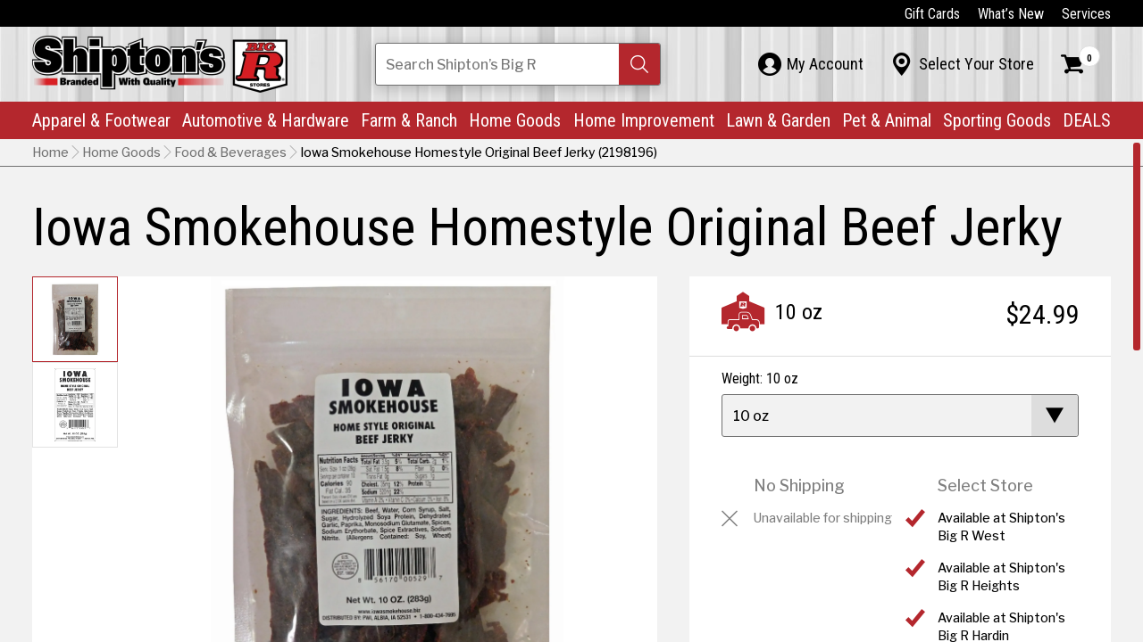

--- FILE ---
content_type: text/html; charset=utf-8
request_url: https://shiptonsbigr.com/iowa-smokehouse-homestyle-original-beef-jerky-10-oz
body_size: 10688
content:
<!DOCTYPE html>
<html class="jt-hover jt-scrollbar jt-scroll-0 jt-clipPath" lang="en">
<head>
<script>async()=>{};window.jtes6=1</script>
<script>var jt = [], jtech_settings = {path: "/", slips: ["error","dialog","media","popover","detail"], sheets: []};(function(w,d,s,f){var n=d.createElement(s),p=d.getElementsByTagName(s)[0];n.async=1;n.src=f;p.parentNode.insertBefore(n,p);})(window,document,'script','/assets/js/main'+(window.jtes6?'':'.es5')+'.js?v=63');</script>
<link rel="stylesheet" type="text/css" href="/assets/css/main.css?v=63" /><meta name="viewport" content="initial-scale=1.0" />
<meta name="apple-mobile-web-app-title" content="Shipton's Big R" />
<meta name="application-name" content="Shipton's Big R" />
<meta name="msapplication-config" content="/browserconfig.xml" />
<meta name="theme-color" content="#fff" />
<link rel="apple-touch-icon" sizes="180x180" href="/assets/icons/apple-touch-icon-180.png" />
<link rel="manifest" href="/manifest.json" />
<link rel="icon" type="image/png" href="/assets/icons/favicon-32.png" sizes="32x32" />
<link rel="icon" type="image/png" href="/assets/icons/favicon-16.png" sizes="16x16" />
<title data-jt-meta>Iowa Smokehouse Homestyle Original Beef Jerky | 10oz</title>
<meta data-jt-meta name="description" content="High-quality, tender and delicious beef jerky. Boasting thick, tender cuts, the Iowa Smokehouse Beef Jerky delivers the flavor your taste buds crave without making your teeth feel like they&rsquo;re working on boot leather. Slow-burning protein is perfect for anything from a mid-hike snack to a midnight snack. (Teriyaki flavor contains wheat.)" />
<meta data-jt-meta name="og:image" content="https://shiptonsbigr.com/assets/img/generic/default-meta-image.jpg" />
<link data-jt-meta rel="canonical" href="https://shiptonsbigr.com/iowa-smokehouse-homestyle-original-beef-jerky-10-oz" />
<script type="application/ld+json">{"@context":"http:\/\/schema.org","@graph":[{"@type":"LocalBusiness","@id":"https:\/\/shiptonsbigr.com\/#Shipton's Big R East","name":"Shipton's Big R East","description":"Website for Shipton's Big R at Shipton's Big R East","url":"https:\/\/shiptonsbigr.com\/","image":"https:\/\/shiptonsbigr.com\/content\/stores\/ic_1503524522_528x396_true.jpg","sameAs":"https:\/\/www.facebook.com\/shiptonsbigr\/","telephone":["(406) 252-0503"],"address":{"@type":"PostalAddress","addressCountry":"US","streetAddress":"216 North 14th Street","addressLocality":"Billings","addressRegion":"Montana","postalCode":"59101"},"openingHours":["- 07:30-17:00"]},{"@type":"LocalBusiness","@id":"https:\/\/shiptonsbigr.com\/#Shipton's Big R West","name":"Shipton's Big R West","description":"Website for Shipton's Big R at Shipton's Big R West","url":"https:\/\/shiptonsbigr.com\/","image":"https:\/\/shiptonsbigr.com\/content\/stores\/ic_1503524539_528x396_true.jpg","sameAs":"https:\/\/www.facebook.com\/shiptonsbigr\/","telephone":["(406) 652-9118"],"address":{"@type":"PostalAddress","addressCountry":"US","streetAddress":"2600 Gabel Road","addressLocality":"Billings","addressRegion":"Montana","postalCode":"59102"},"openingHours":["- 07:30-18:00"]},{"@type":"LocalBusiness","@id":"https:\/\/shiptonsbigr.com\/#Shipton's Big R Heights","name":"Shipton's Big R Heights","description":"Website for Shipton's Big R at Shipton's Big R Heights","url":"https:\/\/shiptonsbigr.com\/","image":"https:\/\/shiptonsbigr.com\/content\/stores\/ic_1503524529_528x396_true.jpg","sameAs":"https:\/\/www.facebook.com\/shiptonsbigr\/","telephone":["(406) 384-0099"],"address":{"@type":"PostalAddress","addressCountry":"US","streetAddress":"1908 Main Street","addressLocality":"Billings","addressRegion":"Montana","postalCode":"59105"},"openingHours":["- 07:30-18:00"]},{"@type":"LocalBusiness","@id":"https:\/\/shiptonsbigr.com\/#Shipton's Big R Lewistown","name":"Shipton's Big R Lewistown","description":"Website for Shipton's Big R at Shipton's Big R Lewistown","url":"https:\/\/shiptonsbigr.com\/","image":"https:\/\/shiptonsbigr.com\/content\/stores\/ic_1607034952_528x396_true.jpg","sameAs":"https:\/\/www.facebook.com\/shiptonsbigr\/","telephone":["(406) 350-4422"],"address":{"@type":"PostalAddress","addressCountry":"US","streetAddress":"825 N.E. Main Street","addressLocality":"Lewistown","addressRegion":"Montana","postalCode":"59757"},"openingHours":["- 07:30-18:00"]},{"@type":"LocalBusiness","@id":"https:\/\/shiptonsbigr.com\/#Shipton's Big R Hardin","name":"Shipton's Big R Hardin","description":"Website for Shipton's Big R at Shipton's Big R Hardin","url":"https:\/\/shiptonsbigr.com\/","image":"https:\/\/shiptonsbigr.com\/content\/stores\/ic_1667500923_528x396_true.jpg","sameAs":"https:\/\/www.facebook.com\/shiptonsbigr\/","telephone":["(406) 953-5111"],"address":{"@type":"PostalAddress","addressCountry":"US","streetAddress":"1001 N Center Ave","addressLocality":"Hardin","addressRegion":"MT","postalCode":"59034"},"openingHours":["- 07:30-18:00"]},{"@type":"LocalBusiness","@id":"https:\/\/shiptonsbigr.com\/#Shipton's Big R Sheridan","name":"Shipton's Big R Sheridan","description":"Website for Shipton's Big R at Shipton's Big R Sheridan","url":"https:\/\/shiptonsbigr.com\/","image":"https:\/\/shiptonsbigr.com\/content\/stores\/ic_1503524533_528x396_true.jpg","sameAs":"https:\/\/www.facebook.com\/shiptonsbigr\/","telephone":["(307) 674-6471"],"address":{"@type":"PostalAddress","addressCountry":"US","streetAddress":"2049 Sugarland Drive","addressLocality":"Sheridan","addressRegion":"Wyoming","postalCode":"82801"},"openingHours":["- 07:30-18:00"]},{"@type":"LocalBusiness","@id":"https:\/\/shiptonsbigr.com\/#Power Equipment & Service Center","name":"Power Equipment & Service Center","description":"Website for Shipton's Big R at Power Equipment & Service Center","url":"https:\/\/shiptonsbigr.com\/","image":"https:\/\/shiptonsbigr.com\/content\/stores\/ic_1505429366_528x396_true.jpg","sameAs":"https:\/\/www.facebook.com\/shiptonsbigr\/","telephone":["(406) 896-1814"],"address":{"@type":"PostalAddress","addressCountry":"US","streetAddress":"301 North 14th Street","addressLocality":"Billings!","addressRegion":"Montana","postalCode":"59101"},"openingHours":["- 07:30-17:00"]}]}</script><script async src="https://www.googletagmanager.com/gtag/js?id=G-42W9B3JZWW"></script><script type="text/javascript">
window.dataLayer = window.dataLayer || [];function gtag(){dataLayer.push(arguments);}gtag("js", new Date());gtag("config", "G-42W9B3JZWW");gtag("config", "AW-10809597464");</script><script>(function(w,d,s,l,i){w[l]=w[l]||[];w[l].push({'gtm.start': new Date().getTime(),event:'gtm.js'});var f=d.getElementsByTagName(s)[0], j=d.createElement(s),dl=l!='dataLayer'?'&l='+l:'';j.async=true;j.src= 'https://www.googletagmanager.com/gtm.js?id='+i+dl;f.parentNode.insertBefore(j,f); })(window,document,'script','dataLayer','GTM-K95JNNJG');</script></head>
<body class="">
<noscript><iframe src="https://www.googletagmanager.com/ns.html?id=GTM-K95JNNJG" height="0" width="0" style="display:none;visibility:hidden"></iframe></noscript><div id="errorSlipContainer" class="slipContainer fixed"><div class="slipShiv"></div><div class="slipMiddle"><a class="slipClose" href="#" onclick="jt.slip('error').hide(); return false;" aria-label="Close Slip"><span></span><span></span><span></span></a><div id="errorSlipContent" class="slipContent"></div></div></div>
<div id="dialogSlipContainer" class="slipContainer fixed"><div class="slipShiv"></div><div class="slipMiddle"><a class="slipClose" href="#" onclick="jt.slip('dialog').hide(); return false;" aria-label="Close Slip"><span></span><span></span><span></span></a><div id="dialogSlipContent" class="slipContent"></div></div></div>
<div id="mediaSlipContainer" class="slipContainer fixed"><div class="slipShiv"></div><div class="slipMiddle"><a class="slipClose" href="#" onclick="jt.slip('media').hide(); return false;" aria-label="Close Slip"><span></span><span></span><span></span></a><div id="mediaSlipContent" class="slipContent"></div></div></div>
<div id="popoverSlipContainer" class="slipContainer fixed" data-scale="yes"><div class="slipShiv"></div><div class="slipMiddle"><a class="slipClose" href="#" onclick="jt.slip('popover').hide(); return false;" aria-label="Close Slip"><span></span><span></span><span></span></a><div id="popoverSlipContent" class="slipContent"></div></div></div>
<div id="detailSlipContainer" class="slipContainer fixed"><div class="slipShiv"></div><div class="slipMiddle"><a class="slipClose" href="#" onclick="jt.slip('detail').hide(); return false;" aria-label="Close Slip"><span></span><span></span><span></span></a><div id="detailSlipContent" class="slipContent"></div></div></div>
<div id="drawerRoot" class="drawerRoot"><div class="drawerTab"><span class="drawerTabReset"><div></div></span></div></div>
<div id="loadStatus"><div class="progress"></div><div class="progress-shadow"></div><div class="logo"></div></div><div class="jtsC windowC" data-page="iowa-smokehouse-homestyle-original-beef-jerky-10-oz" data-skip-fix="yes"><div class="jtsI"><div class="mainC"><button id="skip-to-content" type="button" onclick="jt.ux.focus('h1'); jt.site.scrollPageToEl('h1');">Skip to Content</button><header><div class="cw-c hbar-top"><nav class="cw" aria-label="top navigation"><ul class="hbar-list"><li><a class="link link-white" href="/gift-cards" data-options="{&quot;delayFunc&quot;:&quot;navDelay&quot;,&quot;sameUrlFunc&quot;:&quot;jt.site.sameUrl&quot;}">Gift Cards</a></li><li><a class="link link-white" href="/whats-new" data-options="{&quot;delayFunc&quot;:&quot;navDelay&quot;,&quot;sameUrlFunc&quot;:&quot;jt.site.sameUrl&quot;}">What’s New</a></li><li><a class="link link-white" href="/services" data-options="{&quot;delayFunc&quot;:&quot;navDelay&quot;,&quot;sameUrlFunc&quot;:&quot;jt.site.sameUrl&quot;}">Services</a></li></ul></nav></div><div class="cw-c hbar-mid"><nav class="cw anchor" aria-label="mid navigation"><div class="nav-mobile-menu" onclick="jt.site.toggleMobileMenu();" aria-label="Toggle Mobile Menu" tabindex="0" role="button" onkeypress="if(event.keyCode == 13) this.click();"><div></div><div></div><div></div><div></div></div><div class="nav-mobile-search" onclick="jt.site.toggleMobileSearch();" aria-label="Toggle Search Field" tabindex="0" role="button" onkeypress="if(event.keyCode == 13) this.click();">&#xE126;</div><a href="/" class="logo" data-options="{&quot;delayFunc&quot;:&quot;navDelay&quot;,&quot;sameUrlFunc&quot;:&quot;jt.site.sameUrl&quot;}"><picture><source type="image/webp" srcset="/assets/img/main/shiptons-big-r.webp" /><img class="logo-img" src="/assets/img/main/shiptons-big-r.png" alt="Shipton's Big R" class="logo-img" /></picture></a><div class="nav-search-c"><form data-jtform id="globalSearchForm" class="jtForm alt" action="#" method="POST" data-settings="{&quot;onsubmit&quot;:&quot;jt.site.globalSearch&quot;}"><div id="globalSearchFormsvContainer" class="fieldC no-bp empty" data-field-type="search" data-name="sv" data-settings="[]"><input id="globalSearchFormsv" type="text" name="sv" value="" autocomplete="off" aria-label="Search Shipton's Big R Products" /><div class="reset"><div></div></div><div class="search" tabindex="0" role="button" aria-label="Search"><div></div></div><div id="globalSearchFormsvStatus" class="fieldStatus"></div><div class="fieldMessageAnchor"><div id="globalSearchFormsvMsg" class="fieldMessage"><div class="i"><div></div></div></div></div><div class="placeholder">Search<span class="hide-tablet-portrait"> Shipton’s Big R</span><span class="show-phone-landscape-inline"> Shipton’s Big R</span></div></div><div style="height: 0px; overflow: hidden;"><input name="send_button" type="submit" value="Submit Form" tabindex="-1" /></div></form></div><ul class="hbar-list-mid"><li class="p-c"><a id="myAccountPaletteTabContent" class="hlink-mid palette__tab" href="/my-account" data-l-palette="my-account" data-options="{&quot;delayFunc&quot;:&quot;navDelay&quot;,&quot;sameUrlFunc&quot;:&quot;jt.site.sameUrl&quot;}"><div class="palette__tab-i"><div class="icon">&#xE121;</div><div class="text">My Account</div></div></a><div class="palette" data-palette="my-account"><div class="jtsC mini jts-keep-mobile" data-jt-scroll-options="{&quot;reverse_scroll_fix&quot;:&quot;yes&quot;}"><div class="jtsI"><div id="myAccountPaletteContent"><div class="paletteInner phone-pt-15"><div class="myAccountPalette"><div>Sign in or create an account to access the benefits of being a Shipton’s Big R member!</div><div class="mt-12"><a class="l-icon alt link" data-l-icon="&#xE032;" href="/sign-in" data-options="{&quot;delayFunc&quot;:&quot;navDelay&quot;,&quot;sameUrlFunc&quot;:&quot;jt.site.sameUrl&quot;}">Sign In</a><br /><a class="l-icon alt link" data-l-icon="&#xE028;" href="/create-account" data-options="{&quot;delayFunc&quot;:&quot;navDelay&quot;,&quot;sameUrlFunc&quot;:&quot;jt.site.sameUrl&quot;}">Create Account</a></div></div></div></div></div></div></div></li><li class="p-c"><a id="myStorePaletteTabContent" class="hlink-mid palette__tab" href="/select-store" data-l-palette="select-store" data-options="{&quot;keepUrl&quot;:true,&quot;delayFunc&quot;:&quot;navDelay&quot;}"><div class="palette__tab-i"><div class="icon">&#xE003;</div><div class="text">Select Your Store</div></div></a><div class="palette" data-palette="select-store"><div class="jtsC mini jts-keep-mobile" data-jt-scroll-options="{&quot;reverse_scroll_fix&quot;:&quot;yes&quot;}"><div class="jtsI"><div id="myStorePaletteContent"><div class="paletteInner my-store"><div class="palette-close-btn show-phone-landscape-inline-block phone-mt-h1" onclick="jt.site.setPalette('');" aria-label="Close Palette" tabindex="0" role="button" onkeypress="if(event.keyCode == 13) this.click();">&#xE005;</div><div class="h1 show-phone-landscape-block pr-66">My Store</div><div><span class="g-cell palette-mys-top-cell"><div class="h3"><span class="hide-phone-landscape">My Store</span><span class="show-phone-landscape-inline">No Store Selected.</span></div><div class="mt-12">Choose the most convenient Shipton's Big R to see product availability.</div></span><span class="g-cell palette-mys-top-cell"><div class="rImg of-contain" style="padding-bottom: 50%;" ><picture><source type="image/webp" data-srcset="/assets/img/main/shiptons-big-r.webp" /><img data-jt-img-src="/assets/img/main/shiptons-big-r.png" alt="Shipton's Big R Logo"  /></picture></div></span></div><div class="divider palette-mys__divider"></div><div id="myStoreFormContent"><form data-jtform id="setMyStoreForm" class="jtForm" action="/my-store-palette-form" method="POST"><div class="myStorePaletteFormContainer"><div class="h4 pb-12 ta-center">CHOOSE YOUR STORE</div><div id="setMyStoreFormmy_store_idContainer" class="fieldC empty" data-field-type="radio" data-name="my_store_id" data-settings="{&quot;validate&quot;:[{&quot;type&quot;:&quot;required&quot;,&quot;message&quot;:&quot;Please pick a store.&quot;}],&quot;refresh&quot;:&quot;yes&quot;}"><fieldset role="radiogroup"><legend>Select My Store</legend><div class="group col1"><span><div class="optionContainer"><input id="setMyStoreFormmy_store_id_0" type="radio" name="my_store_id" value="2" onclick=""><span class="radio" value="2"><div class="i"></div></span><span class="text"><label for="setMyStoreFormmy_store_id_0">Shipton's Big R East</label></span></div><div class="optionContainer"><input id="setMyStoreFormmy_store_id_1" type="radio" name="my_store_id" value="4" onclick=""><span class="radio" value="4"><div class="i"></div></span><span class="text"><label for="setMyStoreFormmy_store_id_1">Shipton's Big R West</label></span></div><div class="optionContainer"><input id="setMyStoreFormmy_store_id_2" type="radio" name="my_store_id" value="6" onclick=""><span class="radio" value="6"><div class="i"></div></span><span class="text"><label for="setMyStoreFormmy_store_id_2">Shipton's Big R Heights</label></span></div><div class="optionContainer"><input id="setMyStoreFormmy_store_id_3" type="radio" name="my_store_id" value="8" onclick=""><span class="radio" value="8"><div class="i"></div></span><span class="text"><label for="setMyStoreFormmy_store_id_3">Shipton's Big R Lewistown</label></span></div><div class="optionContainer"><input id="setMyStoreFormmy_store_id_4" type="radio" name="my_store_id" value="B" onclick=""><span class="radio" value="B"><div class="i"></div></span><span class="text"><label for="setMyStoreFormmy_store_id_4">Shipton's Big R Hardin</label></span></div><div class="optionContainer"><input id="setMyStoreFormmy_store_id_5" type="radio" name="my_store_id" value="3" onclick=""><span class="radio" value="3"><div class="i"></div></span><span class="text"><label for="setMyStoreFormmy_store_id_5">Shipton's Big R Sheridan</label></span></div><div class="optionContainer"><input id="setMyStoreFormmy_store_id_6" type="radio" name="my_store_id" value="A" onclick=""><span class="radio" value="A"><div class="i"></div></span><span class="text"><label for="setMyStoreFormmy_store_id_6">Power Equipment & Service Center</label></span></div></span></div></fieldset><div id="setMyStoreFormmy_store_idStatus" class="fieldStatus"></div><div class="fieldMessageAnchor"><div id="setMyStoreFormmy_store_idMsg" class="fieldMessage"><div class="i"><div></div></div></div></div></div></div><div style="height: 0px; overflow: hidden;"><input name="send_button" type="submit" value="Submit Form" tabindex="-1" /></div></form></div></div></div></div></div></div></li><li class="p-c"><a id="cartPaletteTabContent" class="hlink-mid palette__tab" href="/shopping-cart" data-l-palette="cart" data-options="{&quot;delayFunc&quot;:&quot;navDelay&quot;,&quot;sameUrlFunc&quot;:&quot;jt.site.sameUrl&quot;}" aria-label="Shopping Cart"><div class="palette__tab-i"><div class="icon">&#xE029;</div><div class="num">0</div></div></a><div class="palette" data-palette="cart"><div class="jtsC mini jts-keep-mobile" data-jt-scroll-options="{&quot;reverse_scroll_fix&quot;:&quot;yes&quot;}"><div class="jtsI"><div id="cartPaletteContent"><div class="paletteInner mini-cart"><span class="palette-cart__total">$0.00</span><div class="h3">Cart Subtotal</div><div class="clear"></div><div class="cart-palette-inner mt-12"><div class="pb-24 ta-left">There are no items in your cart.</div></div><div class="palette-cart__bottom-c"><div class="minicart-footer"><span class="g-cell palette-cart__btn-cell"><a class="button no-shadow full" href="/products" data-options="{&quot;delayFunc&quot;:&quot;navDelay&quot;,&quot;sameUrlFunc&quot;:&quot;jt.site.sameUrl&quot;}">Browse</a></span><span class="g-cell palette-cart__btn-cell"><a class="button mercury no-shadow full" href="/shopping-cart" data-options="{&quot;delayFunc&quot;:&quot;navDelay&quot;,&quot;sameUrlFunc&quot;:&quot;jt.site.sameUrl&quot;}">View Cart</a></span></div></div></div></div></div></div></div></li></ul></nav></div><div class="cw-c hbar-main"><nav class="cw main-nav" aria-label="primary navigation"><ul class="hbar-list-main"><li><a class="hlink-main" href="/apparel-and-footwear" data-l-palette="apparel-and-footwear" data-options="{&quot;delayFunc&quot;:&quot;navDelay&quot;,&quot;sameUrlFunc&quot;:&quot;jt.site.sameUrl&quot;}">Apparel & Footwear<span class="icon">&#xE007;</span></a></li><li><a class="hlink-main" href="/automotive-and-hardware" data-l-palette="automotive-and-hardware" data-options="{&quot;delayFunc&quot;:&quot;navDelay&quot;,&quot;sameUrlFunc&quot;:&quot;jt.site.sameUrl&quot;}">Automotive & Hardware<span class="icon">&#xE007;</span></a></li><li><a class="hlink-main" href="/farm-and-ranch" data-l-palette="farm-and-ranch" data-options="{&quot;delayFunc&quot;:&quot;navDelay&quot;,&quot;sameUrlFunc&quot;:&quot;jt.site.sameUrl&quot;}">Farm & Ranch<span class="icon">&#xE007;</span></a></li><li><a class="hlink-main" href="/home-goods" data-l-palette="home-goods" data-options="{&quot;delayFunc&quot;:&quot;navDelay&quot;,&quot;sameUrlFunc&quot;:&quot;jt.site.sameUrl&quot;}">Home Goods<span class="icon">&#xE007;</span></a></li><li><a class="hlink-main" href="/home-improvement-" data-l-palette="home-improvement-" data-options="{&quot;delayFunc&quot;:&quot;navDelay&quot;,&quot;sameUrlFunc&quot;:&quot;jt.site.sameUrl&quot;}">Home Improvement<span class="icon">&#xE007;</span></a></li><li><a class="hlink-main" href="/lawn-garden" data-l-palette="lawn-garden" data-options="{&quot;delayFunc&quot;:&quot;navDelay&quot;,&quot;sameUrlFunc&quot;:&quot;jt.site.sameUrl&quot;}">Lawn & Garden<span class="icon">&#xE007;</span></a></li><li><a class="hlink-main" href="/pet-and-animal-supplies" data-l-palette="pet-and-animal-supplies" data-options="{&quot;delayFunc&quot;:&quot;navDelay&quot;,&quot;sameUrlFunc&quot;:&quot;jt.site.sameUrl&quot;}">Pet & Animal<span class="icon">&#xE007;</span></a></li><li><a class="hlink-main" href="/sporting-goods" data-l-palette="sporting-goods" data-options="{&quot;delayFunc&quot;:&quot;navDelay&quot;,&quot;sameUrlFunc&quot;:&quot;jt.site.sameUrl&quot;}">Sporting Goods<span class="icon">&#xE007;</span></a></li><li><a class="hlink-main dno-lh-split" href="/deals" data-l-palette="deals" data-options="{&quot;delayFunc&quot;:&quot;navDelay&quot;,&quot;sameUrlFunc&quot;:&quot;jt.site.sameUrl&quot;}">DEALS<span class="icon">&#xE007;</span></a></li></ul></nav><div><nav class="neg-cw-c mid-nav" aria-label="mid navigation for mobile"><ul class="hbar-list"><li><a class="link link-black" href="/my-account" data-options="{&quot;delayFunc&quot;:&quot;navDelay&quot;,&quot;sameUrlFunc&quot;:&quot;jt.site.sameUrl&quot;}"><span class="ff-icons fs-24 mr-6">&#xE121;</span>My Account</a></li><li><a class="link link-black" href="/select-store" data-options="{&quot;keepUrl&quot;:true,&quot;delayFunc&quot;:&quot;navDelay&quot;}"><span class="ff-icons fs-24 mr-6">&#xE003;</span>Select Your Store</a></li></ul></nav><nav class="neg-cw-c top-nav" aria-label="top navigation for mobile"><ul class="hbar-list"><li><a class="link link-black" href="/gift-cards" data-options="{&quot;delayFunc&quot;:&quot;navDelay&quot;,&quot;sameUrlFunc&quot;:&quot;jt.site.sameUrl&quot;}">Gift Cards</a></li><li><a class="link link-black" href="/whats-new" data-options="{&quot;delayFunc&quot;:&quot;navDelay&quot;,&quot;sameUrlFunc&quot;:&quot;jt.site.sameUrl&quot;}">What’s New</a></li><li><a class="link link-black" href="/services" data-options="{&quot;delayFunc&quot;:&quot;navDelay&quot;,&quot;sameUrlFunc&quot;:&quot;jt.site.sameUrl&quot;}">Services</a></li></ul></nav></div><div class="f-palette cw-c" data-palette="apparel-and-footwear"><div class="jtsC cw mini jts-keep-mobile" data-jt-scroll-options="{&quot;reverse_scroll_fix&quot;:&quot;yes&quot;}"><div class="jtsI"><div class="cw-c f-p-back"><button class="link link-black" type="button" onclick="jt.site.setPalette();" aria-label="Back (Close Palette)"><span class="ff-icons mr-6">&#xE008;</span>Back</button></div><div class="rs-palette-i"><span class="g-cell rs-palette-main-cell"><div class="h2 rs-palette-dep-heading">Apparel & Footwear</div><div class="mt-6 mb-6"><a class="link rs-palette-arrow-link" href="/apparel-and-footwear" data-options="{&quot;delayFunc&quot;:&quot;navDelay&quot;,&quot;sameUrlFunc&quot;:&quot;jt.site.sameUrl&quot;}">Explore Apparel & Footwear</a></div><div class="rs-palette-cols-c"><span class="g-cell rs-palette-cell"><a class="rs-palette-heading" href="/products:apparel-and-footwear:mens-clothing-and-accessories" data-options="{&quot;delayFunc&quot;:&quot;navDelay&quot;,&quot;sameUrlFunc&quot;:&quot;jt.site.sameUrl&quot;}">Men's Clothing</a></span><span class="g-cell rs-palette-cell"><a class="rs-palette-heading" href="/products:apparel-and-footwear:womens-clothing" data-options="{&quot;delayFunc&quot;:&quot;navDelay&quot;,&quot;sameUrlFunc&quot;:&quot;jt.site.sameUrl&quot;}">Women's Clothing</a></span><span class="g-cell rs-palette-cell"><a class="rs-palette-heading" href="/products:apparel-and-footwear:kids-clothing" data-options="{&quot;delayFunc&quot;:&quot;navDelay&quot;,&quot;sameUrlFunc&quot;:&quot;jt.site.sameUrl&quot;}">Children's Clothing</a></span><span class="g-cell rs-palette-cell"><a class="rs-palette-heading" href="/products:apparel-and-footwear:Accessories" data-options="{&quot;delayFunc&quot;:&quot;navDelay&quot;,&quot;sameUrlFunc&quot;:&quot;jt.site.sameUrl&quot;}">Accessories</a></span><span class="g-cell rs-palette-cell"><a class="rs-palette-heading" href="/products:apparel-and-footwear:childrens-footwear" data-options="{&quot;delayFunc&quot;:&quot;navDelay&quot;,&quot;sameUrlFunc&quot;:&quot;jt.site.sameUrl&quot;}">Children's Footwear</a></span><span class="g-cell rs-palette-cell"><a class="rs-palette-heading" href="/products:apparel-and-footwear:mens-footwear" data-options="{&quot;delayFunc&quot;:&quot;navDelay&quot;,&quot;sameUrlFunc&quot;:&quot;jt.site.sameUrl&quot;}">Men's Footwear</a></span><span class="g-cell rs-palette-cell"><a class="rs-palette-heading" href="/products:apparel-and-footwear:womens-footwear" data-options="{&quot;delayFunc&quot;:&quot;navDelay&quot;,&quot;sameUrlFunc&quot;:&quot;jt.site.sameUrl&quot;}">Women's Footwear</a></span><span class="g-cell rs-palette-cell"><a class="rs-palette-heading" href="/products:apparel-and-footwear:footwear-accessories" data-options="{&quot;delayFunc&quot;:&quot;navDelay&quot;,&quot;sameUrlFunc&quot;:&quot;jt.site.sameUrl&quot;}">Footwear Accessories</a></span><span class="g-cell rs-palette-cell"><a class="rs-palette-heading" href="/products:apparel-and-footwear:jewelry" data-options="{&quot;delayFunc&quot;:&quot;navDelay&quot;,&quot;sameUrlFunc&quot;:&quot;jt.site.sameUrl&quot;}">Jewelry</a></span></div></span><span class="g-cell rs-palette-main-cell"><div class="r-img" style="padding-bottom: 66.5271%;"><picture><source type="image/webp" data-srcset="/content/retail-stories/ic_1698414839_478x_false.webp" /><img data-jt-img-src="/content/retail-stories/ic_1698414839_478x_false.jpg" alt="A&amp;F"  /></picture></div></span></div></div></div></div><div class="f-palette cw-c" data-palette="automotive-and-hardware"><div class="jtsC cw mini jts-keep-mobile" data-jt-scroll-options="{&quot;reverse_scroll_fix&quot;:&quot;yes&quot;}"><div class="jtsI"><div class="cw-c f-p-back"><button class="link link-black" type="button" onclick="jt.site.setPalette();" aria-label="Back (Close Palette)"><span class="ff-icons mr-6">&#xE008;</span>Back</button></div><div class="rs-palette-i"><span class="g-cell rs-palette-main-cell"><div class="h2 rs-palette-dep-heading">Automotive & Hardware</div><div class="mt-6 mb-6"><a class="link rs-palette-arrow-link" href="/automotive-and-hardware" data-options="{&quot;delayFunc&quot;:&quot;navDelay&quot;,&quot;sameUrlFunc&quot;:&quot;jt.site.sameUrl&quot;}">Explore Automotive & Hardware</a></div><div class="rs-palette-cols-c"><span class="g-cell rs-palette-cell"><a class="rs-palette-heading" href="/products:automotive-and-hardware:vehicle-maintenance" data-options="{&quot;delayFunc&quot;:&quot;navDelay&quot;,&quot;sameUrlFunc&quot;:&quot;jt.site.sameUrl&quot;}">Parts & Maintenance</a></span><span class="g-cell rs-palette-cell"><a class="rs-palette-heading" href="/products:automotive-and-hardware:towing" data-options="{&quot;delayFunc&quot;:&quot;navDelay&quot;,&quot;sameUrlFunc&quot;:&quot;jt.site.sameUrl&quot;}">Towing</a></span><span class="g-cell rs-palette-cell"><a class="rs-palette-heading" href="/products:automotive-and-hardware:automotive-accessories" data-options="{&quot;delayFunc&quot;:&quot;navDelay&quot;,&quot;sameUrlFunc&quot;:&quot;jt.site.sameUrl&quot;}">Automotive Accessories</a></span><span class="g-cell rs-palette-cell"><a class="rs-palette-heading" href="/products:automotive-and-hardware:automotive-batteries" data-options="{&quot;delayFunc&quot;:&quot;navDelay&quot;,&quot;sameUrlFunc&quot;:&quot;jt.site.sameUrl&quot;}">Batteries </a></span><span class="g-cell rs-palette-cell"><a class="rs-palette-heading" href="/products:automotive-and-hardware:fuel-pumps-and-accessories" data-options="{&quot;delayFunc&quot;:&quot;navDelay&quot;,&quot;sameUrlFunc&quot;:&quot;jt.site.sameUrl&quot;}">Fuel Pumps & Accessories</a></span><span class="g-cell rs-palette-cell"><a class="rs-palette-heading" href="/products:automotive-and-hardware:air-compressors" data-options="{&quot;delayFunc&quot;:&quot;navDelay&quot;,&quot;sameUrlFunc&quot;:&quot;jt.site.sameUrl&quot;}">Air Compressors</a></span><span class="g-cell rs-palette-cell"><a class="rs-palette-heading" href="/products:automotive-and-hardware:rv-accessories" data-options="{&quot;delayFunc&quot;:&quot;navDelay&quot;,&quot;sameUrlFunc&quot;:&quot;jt.site.sameUrl&quot;}">RV Accessories</a></span></div></span><span class="g-cell rs-palette-main-cell"><div class="r-img" style="padding-bottom: 74.8953%;"><picture><source type="image/webp" data-srcset="/content/retail-stories/ic_1680269573_478x_false.webp" /><img data-jt-img-src="/content/retail-stories/ic_1680269573_478x_false.jpg" alt="Automotive Departyment | Man Working on Vehicle with black latex gloves on and grease all over him with a tan tshirt on"  /></picture></div></span></div></div></div></div><div class="f-palette cw-c" data-palette="farm-and-ranch"><div class="jtsC cw mini jts-keep-mobile" data-jt-scroll-options="{&quot;reverse_scroll_fix&quot;:&quot;yes&quot;}"><div class="jtsI"><div class="cw-c f-p-back"><button class="link link-black" type="button" onclick="jt.site.setPalette();" aria-label="Back (Close Palette)"><span class="ff-icons mr-6">&#xE008;</span>Back</button></div><div class="rs-palette-i"><span class="g-cell rs-palette-main-cell"><div class="h2 rs-palette-dep-heading">Farm & Ranch</div><div class="mt-6 mb-6"><a class="link rs-palette-arrow-link" href="/farm-and-ranch" data-options="{&quot;delayFunc&quot;:&quot;navDelay&quot;,&quot;sameUrlFunc&quot;:&quot;jt.site.sameUrl&quot;}">Explore Farm & Ranch</a></div><div class="rs-palette-cols-c"><span class="g-cell rs-palette-cell"><a class="rs-palette-heading" href="/products:farm-and-ranch:pest-control" data-options="{&quot;delayFunc&quot;:&quot;navDelay&quot;,&quot;sameUrlFunc&quot;:&quot;jt.site.sameUrl&quot;}">Pest Control</a></span><span class="g-cell rs-palette-cell"><a class="rs-palette-heading" href="/products:farm-and-ranch:farm-ranch-supplies" data-options="{&quot;delayFunc&quot;:&quot;navDelay&quot;,&quot;sameUrlFunc&quot;:&quot;jt.site.sameUrl&quot;}">Equipment </a></span><span class="g-cell rs-palette-cell"><a class="rs-palette-heading" href="/products:farm-and-ranch:fencing" data-options="{&quot;delayFunc&quot;:&quot;navDelay&quot;,&quot;sameUrlFunc&quot;:&quot;jt.site.sameUrl&quot;}">Fencing</a></span><span class="g-cell rs-palette-cell"><a class="rs-palette-heading" href="/products:farm-and-ranch:equine" data-options="{&quot;delayFunc&quot;:&quot;navDelay&quot;,&quot;sameUrlFunc&quot;:&quot;jt.site.sameUrl&quot;}">Equine</a></span><span class="g-cell rs-palette-cell"><a class="rs-palette-heading" href="/products:farm-and-ranch:feed" data-options="{&quot;delayFunc&quot;:&quot;navDelay&quot;,&quot;sameUrlFunc&quot;:&quot;jt.site.sameUrl&quot;}">Feed</a></span><span class="g-cell rs-palette-cell"><a class="rs-palette-heading" href="/products:farm-and-ranch:grooming-show" data-options="{&quot;delayFunc&quot;:&quot;navDelay&quot;,&quot;sameUrlFunc&quot;:&quot;jt.site.sameUrl&quot;}">Grooming & Show </a></span><span class="g-cell rs-palette-cell"><a class="rs-palette-heading" href="/products:farm-and-ranch:cattle-livestock" data-options="{&quot;delayFunc&quot;:&quot;navDelay&quot;,&quot;sameUrlFunc&quot;:&quot;jt.site.sameUrl&quot;}">Cattle & Livestock</a></span><span class="g-cell rs-palette-cell"><a class="rs-palette-heading" href="/products:farm-and-ranch:poultry" data-options="{&quot;delayFunc&quot;:&quot;navDelay&quot;,&quot;sameUrlFunc&quot;:&quot;jt.site.sameUrl&quot;}">Poultry</a></span><span class="g-cell rs-palette-cell"><a class="rs-palette-heading" href="/products:farm-and-ranch:animal-health-wellness" data-options="{&quot;delayFunc&quot;:&quot;navDelay&quot;,&quot;sameUrlFunc&quot;:&quot;jt.site.sameUrl&quot;}">Animal Health & Wellness</a></span><span class="g-cell rs-palette-cell"><a class="rs-palette-heading" href="/products:farm-and-ranch:feeding-watering-equipment" data-options="{&quot;delayFunc&quot;:&quot;navDelay&quot;,&quot;sameUrlFunc&quot;:&quot;jt.site.sameUrl&quot;}">Feeding & Watering Equipment</a></span><span class="g-cell rs-palette-cell"><a class="rs-palette-heading" href="/products:farm-and-ranch:tack-and-supplies" data-options="{&quot;delayFunc&quot;:&quot;navDelay&quot;,&quot;sameUrlFunc&quot;:&quot;jt.site.sameUrl&quot;}">Tack & Supplies</a></span></div></span><span class="g-cell rs-palette-main-cell"><div class="r-img" style="padding-bottom: 75%;"><picture><source type="image/webp" data-srcset="/assets/img/palettes/default-2-img.webp" /><img data-jt-img-src="/assets/img/palettes/default-2-img.jpg" alt="Farm &amp; Ranch"  /></picture></div></span></div></div></div></div><div class="f-palette cw-c" data-palette="home-goods"><div class="jtsC cw mini jts-keep-mobile" data-jt-scroll-options="{&quot;reverse_scroll_fix&quot;:&quot;yes&quot;}"><div class="jtsI"><div class="cw-c f-p-back"><button class="link link-black" type="button" onclick="jt.site.setPalette();" aria-label="Back (Close Palette)"><span class="ff-icons mr-6">&#xE008;</span>Back</button></div><div class="rs-palette-i"><span class="g-cell rs-palette-main-cell"><div class="h2 rs-palette-dep-heading">Home Goods</div><div class="mt-6 mb-6"><a class="link rs-palette-arrow-link" href="/home-goods" data-options="{&quot;delayFunc&quot;:&quot;navDelay&quot;,&quot;sameUrlFunc&quot;:&quot;jt.site.sameUrl&quot;}">Explore Home Goods</a></div><div class="rs-palette-cols-c"><span class="g-cell rs-palette-cell"><a class="rs-palette-heading" href="/products:home-goods:346" data-options="{&quot;delayFunc&quot;:&quot;navDelay&quot;,&quot;sameUrlFunc&quot;:&quot;jt.site.sameUrl&quot;}">Toys & Games</a></span><span class="g-cell rs-palette-cell"><a class="rs-palette-heading" href="/products:home-goods:home-decor" data-options="{&quot;delayFunc&quot;:&quot;navDelay&quot;,&quot;sameUrlFunc&quot;:&quot;jt.site.sameUrl&quot;}">Home Décor</a></span><span class="g-cell rs-palette-cell"><a class="rs-palette-heading" href="/products:home-goods:cleaning-supplies" data-options="{&quot;delayFunc&quot;:&quot;navDelay&quot;,&quot;sameUrlFunc&quot;:&quot;jt.site.sameUrl&quot;}">Cleaning Supplies</a></span><span class="g-cell rs-palette-cell"><a class="rs-palette-heading" href="/products:home-goods:kitchen" data-options="{&quot;delayFunc&quot;:&quot;navDelay&quot;,&quot;sameUrlFunc&quot;:&quot;jt.site.sameUrl&quot;}">Kitchen</a></span><span class="g-cell rs-palette-cell"><a class="rs-palette-heading" href="/products:home-goods:personal-care" data-options="{&quot;delayFunc&quot;:&quot;navDelay&quot;,&quot;sameUrlFunc&quot;:&quot;jt.site.sameUrl&quot;}">Personal Care</a></span><span class="g-cell rs-palette-cell"><a class="rs-palette-heading" href="/products:home-goods:linens-bedding" data-options="{&quot;delayFunc&quot;:&quot;navDelay&quot;,&quot;sameUrlFunc&quot;:&quot;jt.site.sameUrl&quot;}">Linens & Bedding</a></span><span class="g-cell rs-palette-cell"><a class="rs-palette-heading" href="/products:home-goods:electronics" data-options="{&quot;delayFunc&quot;:&quot;navDelay&quot;,&quot;sameUrlFunc&quot;:&quot;jt.site.sameUrl&quot;}">Electronics</a></span><span class="g-cell rs-palette-cell"><a class="rs-palette-heading" href="/products:home-goods:344" data-options="{&quot;delayFunc&quot;:&quot;navDelay&quot;,&quot;sameUrlFunc&quot;:&quot;jt.site.sameUrl&quot;}">Food & Beverages</a></span></div></span><span class="g-cell rs-palette-main-cell"><div class="r-img" style="padding-bottom: 66.5271%;"><picture><source type="image/webp" data-srcset="/content/retail-stories/ic_1680212958_478x_false.webp" /><img data-jt-img-src="/content/retail-stories/ic_1680212958_478x_false.jpg" alt="Home"  /></picture></div></span></div></div></div></div><div class="f-palette cw-c" data-palette="home-improvement-"><div class="jtsC cw mini jts-keep-mobile" data-jt-scroll-options="{&quot;reverse_scroll_fix&quot;:&quot;yes&quot;}"><div class="jtsI"><div class="cw-c f-p-back"><button class="link link-black" type="button" onclick="jt.site.setPalette();" aria-label="Back (Close Palette)"><span class="ff-icons mr-6">&#xE008;</span>Back</button></div><div class="rs-palette-i"><span class="g-cell rs-palette-main-cell"><div class="h2 rs-palette-dep-heading">Home Improvement</div><div class="mt-6 mb-6"><a class="link rs-palette-arrow-link" href="/home-improvement-" data-options="{&quot;delayFunc&quot;:&quot;navDelay&quot;,&quot;sameUrlFunc&quot;:&quot;jt.site.sameUrl&quot;}">Explore Home Improvement</a></div><div class="rs-palette-cols-c"><span class="g-cell rs-palette-cell"><a class="rs-palette-heading" href="/products:home-improvement-:power-tools" data-options="{&quot;delayFunc&quot;:&quot;navDelay&quot;,&quot;sameUrlFunc&quot;:&quot;jt.site.sameUrl&quot;}">Power Tools</a></span><span class="g-cell rs-palette-cell"><a class="rs-palette-heading" href="/products:home-improvement-:safety-equipment" data-options="{&quot;delayFunc&quot;:&quot;navDelay&quot;,&quot;sameUrlFunc&quot;:&quot;jt.site.sameUrl&quot;}">Safety</a></span><span class="g-cell rs-palette-cell"><a class="rs-palette-heading" href="/products:home-improvement-:hand-tools" data-options="{&quot;delayFunc&quot;:&quot;navDelay&quot;,&quot;sameUrlFunc&quot;:&quot;jt.site.sameUrl&quot;}">Hand Tools</a></span><span class="g-cell rs-palette-cell"><a class="rs-palette-heading" href="/products:home-improvement-:garage-storage-organization" data-options="{&quot;delayFunc&quot;:&quot;navDelay&quot;,&quot;sameUrlFunc&quot;:&quot;jt.site.sameUrl&quot;}">Garage, Storage, & Organization</a></span><span class="g-cell rs-palette-cell"><a class="rs-palette-heading" href="/products:home-improvement-:248" data-options="{&quot;delayFunc&quot;:&quot;navDelay&quot;,&quot;sameUrlFunc&quot;:&quot;jt.site.sameUrl&quot;}">Electrical & Lighting</a></span><span class="g-cell rs-palette-cell"><a class="rs-palette-heading" href="/products:home-improvement-:heating-cooling" data-options="{&quot;delayFunc&quot;:&quot;navDelay&quot;,&quot;sameUrlFunc&quot;:&quot;jt.site.sameUrl&quot;}">Heating & Cooling</a></span><span class="g-cell rs-palette-cell"><a class="rs-palette-heading" href="/products:home-improvement-:tool-parts-accessories" data-options="{&quot;delayFunc&quot;:&quot;navDelay&quot;,&quot;sameUrlFunc&quot;:&quot;jt.site.sameUrl&quot;}">Tool Parts & Accessories</a></span><span class="g-cell rs-palette-cell"><a class="rs-palette-heading" href="/products:home-improvement-:welding" data-options="{&quot;delayFunc&quot;:&quot;navDelay&quot;,&quot;sameUrlFunc&quot;:&quot;jt.site.sameUrl&quot;}">Welding</a></span><span class="g-cell rs-palette-cell"><a class="rs-palette-heading" href="/products:home-improvement-:plumbing" data-options="{&quot;delayFunc&quot;:&quot;navDelay&quot;,&quot;sameUrlFunc&quot;:&quot;jt.site.sameUrl&quot;}">Plumbing</a></span><span class="g-cell rs-palette-cell"><a class="rs-palette-heading" href="/products:home-improvement-:hardware" data-options="{&quot;delayFunc&quot;:&quot;navDelay&quot;,&quot;sameUrlFunc&quot;:&quot;jt.site.sameUrl&quot;}">Hardware</a></span></div></span><span class="g-cell rs-palette-main-cell"><div class="r-img" style="padding-bottom: 74.8953%;"><picture><source type="image/webp" data-srcset="/content/retail-stories/ic_1680269603_478x_false.webp" /><img data-jt-img-src="/content/retail-stories/ic_1680269603_478x_false.jpg" alt="Home Improve"  /></picture></div></span></div></div></div></div><div class="f-palette cw-c" data-palette="lawn-garden"><div class="jtsC cw mini jts-keep-mobile" data-jt-scroll-options="{&quot;reverse_scroll_fix&quot;:&quot;yes&quot;}"><div class="jtsI"><div class="cw-c f-p-back"><button class="link link-black" type="button" onclick="jt.site.setPalette();" aria-label="Back (Close Palette)"><span class="ff-icons mr-6">&#xE008;</span>Back</button></div><div class="rs-palette-i"><span class="g-cell rs-palette-main-cell"><div class="h2 rs-palette-dep-heading">Lawn & Garden</div><div class="mt-6 mb-6"><a class="link rs-palette-arrow-link" href="/lawn-garden" data-options="{&quot;delayFunc&quot;:&quot;navDelay&quot;,&quot;sameUrlFunc&quot;:&quot;jt.site.sameUrl&quot;}">Explore Lawn & Garden</a></div><div class="rs-palette-cols-c"><span class="g-cell rs-palette-cell"><a class="rs-palette-heading" href="/products:lawn-garden:tools-and-accessories" data-options="{&quot;delayFunc&quot;:&quot;navDelay&quot;,&quot;sameUrlFunc&quot;:&quot;jt.site.sameUrl&quot;}">Tools & Accessories</a></span><span class="g-cell rs-palette-cell"><a class="rs-palette-heading" href="/products:lawn-garden:snow-removal" data-options="{&quot;delayFunc&quot;:&quot;navDelay&quot;,&quot;sameUrlFunc&quot;:&quot;jt.site.sameUrl&quot;}">Snow Removal</a></span><span class="g-cell rs-palette-cell"><a class="rs-palette-heading" href="/products:lawn-garden:outdoor-power-equipment" data-options="{&quot;delayFunc&quot;:&quot;navDelay&quot;,&quot;sameUrlFunc&quot;:&quot;jt.site.sameUrl&quot;}">Outdoor Power Equipment</a></span><span class="g-cell rs-palette-cell"><a class="rs-palette-heading" href="/products:lawn-garden:plants-bulbs-and-sees" data-options="{&quot;delayFunc&quot;:&quot;navDelay&quot;,&quot;sameUrlFunc&quot;:&quot;jt.site.sameUrl&quot;}">Plants, Bulbs & Seeds</a></span><span class="g-cell rs-palette-cell"><a class="rs-palette-heading" href="/products:lawn-garden:landscaping-and-garden-care" data-options="{&quot;delayFunc&quot;:&quot;navDelay&quot;,&quot;sameUrlFunc&quot;:&quot;jt.site.sameUrl&quot;}">Landscaping & Garden Care</a></span><span class="g-cell rs-palette-cell"><a class="rs-palette-heading" href="/products:lawn-garden:home-pest-control" data-options="{&quot;delayFunc&quot;:&quot;navDelay&quot;,&quot;sameUrlFunc&quot;:&quot;jt.site.sameUrl&quot;}">Pest Control</a></span><span class="g-cell rs-palette-cell"><a class="rs-palette-heading" href="/products:lawn-garden:outdoor-furniture" data-options="{&quot;delayFunc&quot;:&quot;navDelay&quot;,&quot;sameUrlFunc&quot;:&quot;jt.site.sameUrl&quot;}">Outdoor Furniture</a></span><span class="g-cell rs-palette-cell"><a class="rs-palette-heading" href="/products:lawn-garden:outdoor-decor" data-options="{&quot;delayFunc&quot;:&quot;navDelay&quot;,&quot;sameUrlFunc&quot;:&quot;jt.site.sameUrl&quot;}">Outdoor Décor</a></span><span class="g-cell rs-palette-cell"><a class="rs-palette-heading" href="/products:lawn-garden:grills-smokers-and-accessories" data-options="{&quot;delayFunc&quot;:&quot;navDelay&quot;,&quot;sameUrlFunc&quot;:&quot;jt.site.sameUrl&quot;}">Backyard Cooking</a></span></div></span><span class="g-cell rs-palette-main-cell"><div class="r-img" style="padding-bottom: 66.5271%;"><picture><source type="image/webp" data-srcset="/content/retail-stories/ic_1711662330_478x_false.webp" /><img data-jt-img-src="/content/retail-stories/ic_1711662330_478x_false.jpg" alt="prune"  /></picture></div></span></div></div></div></div><div class="f-palette cw-c" data-palette="pet-and-animal-supplies"><div class="jtsC cw mini jts-keep-mobile" data-jt-scroll-options="{&quot;reverse_scroll_fix&quot;:&quot;yes&quot;}"><div class="jtsI"><div class="cw-c f-p-back"><button class="link link-black" type="button" onclick="jt.site.setPalette();" aria-label="Back (Close Palette)"><span class="ff-icons mr-6">&#xE008;</span>Back</button></div><div class="rs-palette-i"><span class="g-cell rs-palette-main-cell"><div class="h2 rs-palette-dep-heading">Pet & Animal</div><div class="mt-6 mb-6"><a class="link rs-palette-arrow-link" href="/pet-and-animal-supplies" data-options="{&quot;delayFunc&quot;:&quot;navDelay&quot;,&quot;sameUrlFunc&quot;:&quot;jt.site.sameUrl&quot;}">Explore Pet & Animal</a></div><div class="rs-palette-cols-c"><span class="g-cell rs-palette-cell"><a class="rs-palette-heading" href="/products:pet-and-animal-supplies:77" data-options="{&quot;delayFunc&quot;:&quot;navDelay&quot;,&quot;sameUrlFunc&quot;:&quot;jt.site.sameUrl&quot;}">Dogs</a></span><span class="g-cell rs-palette-cell"><a class="rs-palette-heading" href="/products:pet-and-animal-supplies:cat" data-options="{&quot;delayFunc&quot;:&quot;navDelay&quot;,&quot;sameUrlFunc&quot;:&quot;jt.site.sameUrl&quot;}">Cats</a></span><span class="g-cell rs-palette-cell"><a class="rs-palette-heading" href="/products:pet-and-animal-supplies:small-animal" data-options="{&quot;delayFunc&quot;:&quot;navDelay&quot;,&quot;sameUrlFunc&quot;:&quot;jt.site.sameUrl&quot;}">Small Animals</a></span><span class="g-cell rs-palette-cell"><a class="rs-palette-heading" href="/products:pet-and-animal-supplies:bird" data-options="{&quot;delayFunc&quot;:&quot;navDelay&quot;,&quot;sameUrlFunc&quot;:&quot;jt.site.sameUrl&quot;}">Birds & Wildlife</a></span><span class="g-cell rs-palette-cell"><a class="rs-palette-heading" href="/products:pet-and-animal-supplies:grooming-show-supplies" data-options="{&quot;delayFunc&quot;:&quot;navDelay&quot;,&quot;sameUrlFunc&quot;:&quot;jt.site.sameUrl&quot;}">Grooming & Show Supplies</a></span><span class="g-cell rs-palette-cell"><a class="rs-palette-heading" href="/products:pet-and-animal-supplies:beekeeping" data-options="{&quot;delayFunc&quot;:&quot;navDelay&quot;,&quot;sameUrlFunc&quot;:&quot;jt.site.sameUrl&quot;}">Beekeeping</a></span></div></span><span class="g-cell rs-palette-main-cell"><div class="r-img" style="padding-bottom: 58.7866%;"><picture><source type="image/webp" data-srcset="/content/retail-stories/ic_1688134143_478x_false.webp" /><img data-jt-img-src="/content/retail-stories/ic_1688134143_478x_false.jpg" alt="CAT DOG CUDDLE"  /></picture></div></span></div></div></div></div><div class="f-palette cw-c" data-palette="sporting-goods"><div class="jtsC cw mini jts-keep-mobile" data-jt-scroll-options="{&quot;reverse_scroll_fix&quot;:&quot;yes&quot;}"><div class="jtsI"><div class="cw-c f-p-back"><button class="link link-black" type="button" onclick="jt.site.setPalette();" aria-label="Back (Close Palette)"><span class="ff-icons mr-6">&#xE008;</span>Back</button></div><div class="rs-palette-i"><span class="g-cell rs-palette-main-cell"><div class="h2 rs-palette-dep-heading">Sporting Goods</div><div class="mt-6 mb-6"><a class="link rs-palette-arrow-link" href="/sporting-goods" data-options="{&quot;delayFunc&quot;:&quot;navDelay&quot;,&quot;sameUrlFunc&quot;:&quot;jt.site.sameUrl&quot;}">Explore Sporting Goods</a></div><div class="mt-6 mb-6"><a class="link drs-palette-arrow-link mr-24" href="https://www.gunstores.net/ShiptonsBigRMontana" target="_blank" rel="noopener" aria-label="Gallery of Guns - Montana (Opens in new window)">Gallery of Guns - Montana<span class="ff-icons ml-6">&#xE073;</span></a><a class="link drs-palette-arrow-link" href="https://www.gunstores.net/ShiptonsBigRWyoming" target="_blank" rel="noopener" aria-label="Gallery of Guns - Wyoming (Opens in new window)">Gallery of Guns - Wyoming<span class="ff-icons ml-6">&#xE073;</span></a></div><div class="rs-palette-cols-c"><span class="g-cell rs-palette-cell"><a class="rs-palette-heading" href="/products:sporting-goods:food-processing-storage" data-options="{&quot;delayFunc&quot;:&quot;navDelay&quot;,&quot;sameUrlFunc&quot;:&quot;jt.site.sameUrl&quot;}">Food Processing & Storage</a></span><span class="g-cell rs-palette-cell"><a class="rs-palette-heading" href="/products:sporting-goods:knives-tools" data-options="{&quot;delayFunc&quot;:&quot;navDelay&quot;,&quot;sameUrlFunc&quot;:&quot;jt.site.sameUrl&quot;}">Knives & Tools</a></span><span class="g-cell rs-palette-cell"><a class="rs-palette-heading" href="/products:sporting-goods:camping-hiking" data-options="{&quot;delayFunc&quot;:&quot;navDelay&quot;,&quot;sameUrlFunc&quot;:&quot;jt.site.sameUrl&quot;}">Camping & Hiking</a></span><span class="g-cell rs-palette-cell"><a class="rs-palette-heading" href="/products:sporting-goods:hunting" data-options="{&quot;delayFunc&quot;:&quot;navDelay&quot;,&quot;sameUrlFunc&quot;:&quot;jt.site.sameUrl&quot;}">Hunting</a></span><span class="g-cell rs-palette-cell"><a class="rs-palette-heading" href="/products:sporting-goods:water-activities" data-options="{&quot;delayFunc&quot;:&quot;navDelay&quot;,&quot;sameUrlFunc&quot;:&quot;jt.site.sameUrl&quot;}">Water Activities</a></span><span class="g-cell rs-palette-cell"><a class="rs-palette-heading" href="/products:sporting-goods:snow-sports" data-options="{&quot;delayFunc&quot;:&quot;navDelay&quot;,&quot;sameUrlFunc&quot;:&quot;jt.site.sameUrl&quot;}">Snow Sports</a></span><span class="g-cell rs-palette-cell"><a class="rs-palette-heading" href="/products:sporting-goods:fishing" data-options="{&quot;delayFunc&quot;:&quot;navDelay&quot;,&quot;sameUrlFunc&quot;:&quot;jt.site.sameUrl&quot;}">Fishing</a></span><span class="g-cell rs-palette-cell"><a class="rs-palette-heading" href="/products:sporting-goods:drinkware-and-coolers" data-options="{&quot;delayFunc&quot;:&quot;navDelay&quot;,&quot;sameUrlFunc&quot;:&quot;jt.site.sameUrl&quot;}">Drinkware & Coolers</a></span><span class="g-cell rs-palette-cell"><a class="rs-palette-heading" href="/products:sporting-goods:power-sports" data-options="{&quot;delayFunc&quot;:&quot;navDelay&quot;,&quot;sameUrlFunc&quot;:&quot;jt.site.sameUrl&quot;}">Power Sports</a></span><span class="g-cell rs-palette-cell"><a class="rs-palette-heading" href="/products:sporting-goods:shooting-equipment" data-options="{&quot;delayFunc&quot;:&quot;navDelay&quot;,&quot;sameUrlFunc&quot;:&quot;jt.site.sameUrl&quot;}">Shooting Equipment</a></span><span class="g-cell rs-palette-cell"><a class="rs-palette-heading" href="/products:sporting-goods:ammunition" data-options="{&quot;delayFunc&quot;:&quot;navDelay&quot;,&quot;sameUrlFunc&quot;:&quot;jt.site.sameUrl&quot;}">Ammunition</a></span><span class="g-cell rs-palette-cell"><a class="rs-palette-heading" href="/products:sporting-goods:firearms" data-options="{&quot;delayFunc&quot;:&quot;navDelay&quot;,&quot;sameUrlFunc&quot;:&quot;jt.site.sameUrl&quot;}">Firearms</a></span><span class="g-cell rs-palette-cell"><a class="rs-palette-heading" href="/products:sporting-goods:firearm-parts-storage" data-options="{&quot;delayFunc&quot;:&quot;navDelay&quot;,&quot;sameUrlFunc&quot;:&quot;jt.site.sameUrl&quot;}">Firearm Parts & Storage</a></span><span class="g-cell rs-palette-cell"><a class="rs-palette-heading" href="/products:sporting-goods:reloading-equipment" data-options="{&quot;delayFunc&quot;:&quot;navDelay&quot;,&quot;sameUrlFunc&quot;:&quot;jt.site.sameUrl&quot;}">Reloading & Cleaning</a></span><span class="g-cell rs-palette-cell"><a class="rs-palette-heading" href="/products:sporting-goods:recreational-shooting" data-options="{&quot;delayFunc&quot;:&quot;navDelay&quot;,&quot;sameUrlFunc&quot;:&quot;jt.site.sameUrl&quot;}">Recreational Shooting</a></span></div></span><span class="g-cell rs-palette-main-cell"><div class="r-img" style="padding-bottom: 117.7824%;"><picture><source type="image/webp" data-srcset="/content/retail-stories/ic_1698414462_478x_false.webp" /><img data-jt-img-src="/content/retail-stories/ic_1698414462_478x_false.jpg" alt="MAN HUNTING WITH GUN"  /></picture></div></span></div></div></div></div><div class="f-palette cw-c" data-palette="deals"><div class="jtsC cw mini jts-keep-mobile" data-jt-scroll-options="{&quot;reverse_scroll_fix&quot;:&quot;yes&quot;}"><div class="jtsI"><div class="cw-c f-p-back"><button class="link link-black" type="button" onclick="jt.site.setPalette();" aria-label="Back (Close Palette)"><span class="ff-icons mr-6">&#xE008;</span>Back</button></div><div class="rs-palette-i"><span class="g-cell rs-palette-main-cell"><div class="h2 rs-palette-dep-heading">Deals</div><div class="mt-6 mb-6"><a class="link rs-palette-arrow-link" href="/deals" data-options="{&quot;delayFunc&quot;:&quot;navDelay&quot;,&quot;sameUrlFunc&quot;:&quot;jt.site.sameUrl&quot;}">Explore Deals</a></div><div class="rs-palette-cols-c deals"><span class="g-cell rs-palette-cell"><a class="rs-palette-heading" href="/deals" data-options="{&quot;delayFunc&quot;:&quot;navDelay&quot;,&quot;sameUrlFunc&quot;:&quot;jt.site.sameUrl&quot;}">Flyers</a><div class="rs-palette-fc-c link-inside link-black"><div><a href="/deals" data-options="{&quot;post&quot;:&quot;flyer=96&quot;,&quot;delayFunc&quot;:&quot;navDelay&quot;,&quot;sameUrlFunc&quot;:&quot;jt.site.sameUrl&quot;}">Live Bees</a></div><div><a href="/deals" data-options="{&quot;post&quot;:&quot;flyer=144&quot;,&quot;delayFunc&quot;:&quot;navDelay&quot;,&quot;sameUrlFunc&quot;:&quot;jt.site.sameUrl&quot;}">Shipton's Big R | Western Ag Reporter | Jan. 15th, 2026</a></div><div><a href="/deals" data-options="{&quot;delayFunc&quot;:&quot;navDelay&quot;,&quot;sameUrlFunc&quot;:&quot;jt.site.sameUrl&quot;}">All Flyers</a></div></div></span><span class="g-cell rs-palette-cell"><a class="rs-palette-heading" href="/promotions" data-options="{&quot;delayFunc&quot;:&quot;navDelay&quot;,&quot;sameUrlFunc&quot;:&quot;jt.site.sameUrl&quot;}">Current Promotions</a><div class="rs-palette-fc-c link-inside link-black"><div><a href="/pet-vaccination-clinic-1" data-options="{&quot;delayFunc&quot;:&quot;navDelay&quot;,&quot;sameUrlFunc&quot;:&quot;jt.site.sameUrl&quot;,&quot;keepUrl&quot;:true}">Pet Vaccination Clinic</a></div><div><a href="/promotions" data-options="{&quot;delayFunc&quot;:&quot;navDelay&quot;,&quot;sameUrlFunc&quot;:&quot;jt.site.sameUrl&quot;}">All Promotions</a></div></div></span><span class="g-cell rs-palette-cell"><a class="rs-palette-heading" href="/products@f=eyJzbCI6WyJzIl19" data-options="{&quot;delayFunc&quot;:&quot;navDelay&quot;,&quot;sameUrlFunc&quot;:&quot;jt.site.sameUrl&quot;}">Current Sales</a><div class="rs-palette-fc-c link-inside link-black"><div><a href="/products:apparel-and-footwear@f=eyJzbCI6WyJzIl19" data-options="{&quot;delayFunc&quot;:&quot;navDelay&quot;,&quot;sameUrlFunc&quot;:&quot;jt.site.sameUrl&quot;}">Apparel & Footwear</a></div><div><a href="/products:automotive-and-hardware@f=eyJzbCI6WyJzIl19" data-options="{&quot;delayFunc&quot;:&quot;navDelay&quot;,&quot;sameUrlFunc&quot;:&quot;jt.site.sameUrl&quot;}">Automotive & Hardware</a></div><div><a href="/products:farm-and-ranch@f=eyJzbCI6WyJzIl19" data-options="{&quot;delayFunc&quot;:&quot;navDelay&quot;,&quot;sameUrlFunc&quot;:&quot;jt.site.sameUrl&quot;}">Farm & Ranch</a></div><div><a href="/products:home-goods@f=eyJzbCI6WyJzIl19" data-options="{&quot;delayFunc&quot;:&quot;navDelay&quot;,&quot;sameUrlFunc&quot;:&quot;jt.site.sameUrl&quot;}">Home Goods</a></div><div><a href="/products:home-improvement-@f=eyJzbCI6WyJzIl19" data-options="{&quot;delayFunc&quot;:&quot;navDelay&quot;,&quot;sameUrlFunc&quot;:&quot;jt.site.sameUrl&quot;}">Home Improvement</a></div><div><a href="/products:lawn-garden@f=eyJzbCI6WyJzIl19" data-options="{&quot;delayFunc&quot;:&quot;navDelay&quot;,&quot;sameUrlFunc&quot;:&quot;jt.site.sameUrl&quot;}">Lawn & Garden</a></div><div><a href="/products:pet-and-animal-supplies@f=eyJzbCI6WyJzIl19" data-options="{&quot;delayFunc&quot;:&quot;navDelay&quot;,&quot;sameUrlFunc&quot;:&quot;jt.site.sameUrl&quot;}">Pet & Animal</a></div><div><a href="/products:sporting-goods@f=eyJzbCI6WyJzIl19" data-options="{&quot;delayFunc&quot;:&quot;navDelay&quot;,&quot;sameUrlFunc&quot;:&quot;jt.site.sameUrl&quot;}">Sporting Goods</a></div><div><a href="/products@f=eyJzbCI6WyJzIl19" data-options="{&quot;delayFunc&quot;:&quot;navDelay&quot;,&quot;sameUrlFunc&quot;:&quot;jt.site.sameUrl&quot;}">All Sales</a></div></div></span><span class="g-cell rs-palette-cell"><a class="rs-palette-heading" href="/products@f=eyJzbCI6WyJjIl19" data-options="{&quot;delayFunc&quot;:&quot;navDelay&quot;,&quot;sameUrlFunc&quot;:&quot;jt.site.sameUrl&quot;}">Current Clearance</a><div class="rs-palette-fc-c link-inside link-black"><div><a href="/products:apparel-and-footwear@f=eyJzbCI6WyJjIl19" data-options="{&quot;delayFunc&quot;:&quot;navDelay&quot;,&quot;sameUrlFunc&quot;:&quot;jt.site.sameUrl&quot;}">Apparel & Footwear</a></div><div><a href="/products:automotive-and-hardware@f=eyJzbCI6WyJjIl19" data-options="{&quot;delayFunc&quot;:&quot;navDelay&quot;,&quot;sameUrlFunc&quot;:&quot;jt.site.sameUrl&quot;}">Automotive & Hardware</a></div><div><a href="/products:farm-and-ranch@f=eyJzbCI6WyJjIl19" data-options="{&quot;delayFunc&quot;:&quot;navDelay&quot;,&quot;sameUrlFunc&quot;:&quot;jt.site.sameUrl&quot;}">Farm & Ranch</a></div><div><a href="/products:home-goods@f=eyJzbCI6WyJjIl19" data-options="{&quot;delayFunc&quot;:&quot;navDelay&quot;,&quot;sameUrlFunc&quot;:&quot;jt.site.sameUrl&quot;}">Home Goods</a></div><div><a href="/products:home-improvement-@f=eyJzbCI6WyJjIl19" data-options="{&quot;delayFunc&quot;:&quot;navDelay&quot;,&quot;sameUrlFunc&quot;:&quot;jt.site.sameUrl&quot;}">Home Improvement</a></div><div><a href="/products:lawn-garden@f=eyJzbCI6WyJjIl19" data-options="{&quot;delayFunc&quot;:&quot;navDelay&quot;,&quot;sameUrlFunc&quot;:&quot;jt.site.sameUrl&quot;}">Lawn & Garden</a></div><div><a href="/products:pet-and-animal-supplies@f=eyJzbCI6WyJjIl19" data-options="{&quot;delayFunc&quot;:&quot;navDelay&quot;,&quot;sameUrlFunc&quot;:&quot;jt.site.sameUrl&quot;}">Pet & Animal</a></div><div><a href="/products:sporting-goods@f=eyJzbCI6WyJjIl19" data-options="{&quot;delayFunc&quot;:&quot;navDelay&quot;,&quot;sameUrlFunc&quot;:&quot;jt.site.sameUrl&quot;}">Sporting Goods</a></div><div><a href="/products@f=eyJzbCI6WyJjIl19" data-options="{&quot;delayFunc&quot;:&quot;navDelay&quot;,&quot;sameUrlFunc&quot;:&quot;jt.site.sameUrl&quot;}">All Clearance</a></div></div></span></div></span><span class="g-cell rs-palette-main-cell"><div class="r-img" style="padding-bottom: 66.5271%;"><picture><source type="image/webp" data-srcset="/content/deals-sp/ic_1694703846_478x_false.webp" /><img data-jt-img-src="/content/deals-sp/ic_1694703846_478x_false.jpg" alt="Farm"  /></picture></div><div class="mt-12">Deal's and Savings Branded With Quality</div></span></div></div></div></div></div></header><main><div id="pageLoad"><section class="cw-c rtl__cw-c"><div class="cw"><a class="rtl__cell hidden" href="/">Home</a><a class="rtl__cell" href="/products:home-goods">Home Goods</a><a class="rtl__cell" href="/products:home-goods:344">Food & Beverages</a><span class="rtl__cell on">Iowa Smokehouse Homestyle Original Beef Jerky (2198196)</span></div></section><section class="cw-c page-heading-c"><div class="cw"><h1 class="h1" tabindex="-1">Iowa Smokehouse Homestyle Original Beef Jerky</h1></div></section><section class="cw-c"><div class="cw"><div class="fg"><span class="fg-cell fg-cell_pdetail-col1 box"><span class="pd-img-list"><div class="jtsC mini pd-img-jtsc" data-jt-scroll-options="{&quot;reverse_scroll_fix&quot;:&quot;yes&quot;}"><div class="jtsI"><button type="button" class="pd-img-left on" onclick="jt.site.productDetail.setImg(this);" data-l-img="&lt;picture&gt;&lt;source type=&quot;image/webp&quot; srcset=&quot;/content/products/ic_1517952684_800x_false.webp&quot; /&gt;&lt;img src=&quot;/content/products/ic_1517952684_800x_false.jpg&quot; alt=&quot;Iowa Smokehouse Homestyle Original Beef Jerky&quot; data-href=&quot;/large-image@type=products&amp;amp;sku=2198196&amp;amp;img=1&quot; data-options=&quot;{&amp;quot;req&amp;quot;:true,&amp;quot;keepUrl&amp;quot;:true}&quot; onclick=&quot;jt.anchor(null, this);&quot; tabindex=&quot;0&quot; onkeypress=&quot;if(event.keyCode == 13) this.click();&quot; role=&quot;button&quot; /&gt;&lt;/picture&gt;"><div class="r-img"><picture><source type="image/webp" srcset="/content/products/ic_1517952684_800x_false.webp" /><img src="/content/products/ic_1517952684_800x_false.jpg" alt="Iowa Smokehouse Homestyle Original Beef Jerky"  /></picture></div></button><button type="button" class="pd-img-left" onclick="jt.site.productDetail.setImg(this);" data-l-img="&lt;picture&gt;&lt;source type=&quot;image/webp&quot; srcset=&quot;/content/products/ic_1517952783_800x_false.webp&quot; /&gt;&lt;img src=&quot;/content/products/ic_1517952783_800x_false.jpg&quot; alt=&quot;Iowa Smokehouse Homestyle Original Beef Jerky&quot; data-href=&quot;/large-image@type=products&amp;amp;sku=2198196&amp;amp;img=2&quot; data-options=&quot;{&amp;quot;req&amp;quot;:true,&amp;quot;keepUrl&amp;quot;:true}&quot; onclick=&quot;jt.anchor(null, this);&quot; tabindex=&quot;0&quot; onkeypress=&quot;if(event.keyCode == 13) this.click();&quot; role=&quot;button&quot; /&gt;&lt;/picture&gt;"><div class="r-img"><picture><source type="image/webp" srcset="/content/products/ic_1517952783_800x_false.webp" /><img src="/content/products/ic_1517952783_800x_false.jpg" alt="Iowa Smokehouse Homestyle Original Beef Jerky"  /></picture></div></button></div></div></span><div class="pd-img-right"><picture><source type="image/webp" srcset="/content/products/ic_1517952684_800x_false.webp" /><img src="/content/products/ic_1517952684_800x_false.jpg" alt="Iowa Smokehouse Homestyle Original Beef Jerky" data-href="/large-image@type=products&amp;sku=2198196&amp;img=1" data-options="{&quot;req&quot;:true,&quot;keepUrl&quot;:true}" onclick="jt.anchor(null, this);" tabindex="0" onkeypress="if(event.keyCode == 13) this.click();" role="button" /></picture></div></span><span class="fg-cell fg-cell_pdetail-col2 box"><div id="productDetailFormContent"><div class="pd__box__header"><span class="h3"><span class="pd__box__header__price"><div>$24.99</div></span><h3 class="h3">10 oz</h3></span></div><div class="pd__box__mid"><form data-jtform id="productDetailForm" class="jtForm" action="/iowa-smokehouse-homestyle-original-beef-jerky-10-oz/product-detail-form@sku=2198196" method="POST"><div class="pd__vari-cat-title">Weight: 10 oz</div><div class="fieldC fieldOk" data-field-type="select"><div class="select"><select data-pd-variation><option value="iowa-smokehouse-homestyle-original-beef-jerky-10-oz 2274228">5 oz</option><option value="iowa-smokehouse-homestyle-original-beef-jerky-10-oz 2198196" selected>10 oz</option></select><div class="i">10 oz</div><div class="e"></div><div class="h"></div><div class="icon"><div class="e"></div><div class="h"></div></div></div><div id="productDetailForm__fcv7541Status" class="fieldStatus"></div><div class="fieldMessageAnchor"><div id="productDetailForm__fcv7541Msg" class="fieldMessage"></div></div></div><div class="mt-18"><div id="productDetailFormdeliveryContainer" class="fieldC empty" data-field-type="radio_box" data-name="delivery" data-settings="{&quot;validate&quot;:[{&quot;type&quot;:&quot;required&quot;,&quot;message&quot;:&quot;Please select how you'd like to recieve this item.&quot;}],&quot;refresh&quot;:&quot;yes&quot;}"><fieldset role="radiogroup" aria-required="true"><legend></legend><span class="g-cell pd-delivery-option-cell"><input id="productDetailFormdelivery_0" type="radio" name="delivery" value="Shipping"  disabled /><div class="option-box   pd-delivery-option-box"><div class="radio"><div class="i"></div></div><div class="title"><label for="productDetailFormdelivery_0">No Shipping</label></div><div class="pd-delivery-detail-c icon-x disabled">Unavailable for shipping</div></div></span><span class="g-cell pd-delivery-option-cell"><input id="productDetailFormdelivery_1" type="radio" name="delivery" value="Pickup"  disabled /><div class="option-box   pd-delivery-option-box"><div class="radio"><div class="i"></div></div><div class="title"><label for="productDetailFormdelivery_1">Select Store</label></div><div class="pd-delivery-detail-c icon-checkmark">Available at Shipton's Big R West</div><div class="pd-delivery-detail-c icon-checkmark">Available at Shipton's Big R Heights</div><div class="pd-delivery-detail-c icon-checkmark">Available at Shipton's Big R Hardin</div><div class="pd-delivery-detail-btn-c mt-12"><button type="button" class="button small mercury no-shadow full" data-href="/select-store" onclick="jt.anchor(null, this);" data-options="{&quot;req&quot;:true,&quot;keepUrl&quot;:true}">Select Store for Pickup</button></div></div></span></fieldset><div id="productDetailFormdeliveryStatus" class="fieldStatus"></div><div class="fieldMessageAnchor"><div id="productDetailFormdeliveryMsg" class="fieldMessage"><div class="i"><div></div></div></div></div></div></div><div style="height: 0px; overflow: hidden;"><input name="send_button" type="submit" value="Submit Form" tabindex="-1" /></div></form></div></div></span></div></div></section><section class="cw-c mt-18"><div class="cw"><div class="abl on" data-accordion-box><button class="abl__btn" type="button" data-accordion-box-btn><h3 class="h3 abl__heading">Description</h3><div class="abl__toggle"></div></button><div class="abl__content link-inside"><div class="clear show-tablet-portrait-block"></div><div class="pd__brand-img-c"><picture><source type="image/webp" data-srcset="/content/brands/ic_1615590350_224x140_true.webp" /><img data-jt-img-src="/content/brands/ic_1615590350_224x140_true.jpg" alt="Preferred Wholesale"  /></picture></div><div class="pd__desc-details-c"><span class="g-cell pd__desc-details-cell">SKU</span><span class="g-cell pd__desc-details-cell">2198196</span></div><div class="pd__desc-details-c mt-12"><span class="g-cell pd__desc-details-cell">EID</span><span class="g-cell pd__desc-details-cell">IS-10JN</span></div><div class="pd__desc-details-c mt-12"><span class="g-cell pd__desc-details-cell">Brand</span><span class="g-cell pd__desc-details-cell"><a href="/products@f=eyJiIjpbMjM0XX0" class="link">Preferred Wholesale</a></span></div><div class="mt-24">High-quality, tender and delicious beef jerky. Boasting thick, tender cuts, the Iowa Smokehouse Beef Jerky delivers the flavor your taste buds crave without making your teeth feel like they’re working on boot leather. Slow-burning protein is perfect for anything from a mid-hike snack to a midnight snack. (Teriyaki flavor contains wheat.)
</div></div></div></div></section><div class="p-bottom-small"></div><script>jt.push(function() {jt.site.modRegistry.triggerEvent("content_header_footer", {"pages":[],"uri_part":"iowa-smokehouse-homestyle-original-beef-jerky-10-oz","is_ajax":false,"scroll_to_top":false});})</script><script>jt.push(function(){jt.site.productDetail.init();jt.site.views.accordion_layout.init("[data-accordion-box]", "[data-accordion-box-btn]", {"allow_multiple_open":true});});</script></div></main><footer><div class="cw-c fbar-top"><div class="cw"><div><span class="g-cell g-cell_ftop"><div class="f-logo-img-c"><a class="rImg f-logo-img" href="/" data-options="{&quot;delayFunc&quot;:&quot;navDelay&quot;,&quot;sameUrlFunc&quot;:&quot;jt.site.sameUrl&quot;}"><picture><source type="image/webp" srcset="/assets/img/main/shiptons-big-r.webp" /><img src="/assets/img/main/shiptons-big-r.png" alt="Shipton's Big R"  /></picture></a></div></span><span class="g-cell g-cell_ftop"><div class="f-tagline show-phone-landscape-block mb-6">Be the first to hear about our sales, events and promotions!</div><form data-jtform id="globalEmailForm" class="jtForm alt" action="#" method="POST" data-settings="{&quot;onsubmit&quot;:&quot;jt.site.views.footer.handleFooterNewsletterSubmission&quot;}"><div id="globalEmailFormemailContainer" class="fieldC no-bp empty" data-field-type="search" data-name="email" data-settings="[]"><input id="globalEmailFormemail" type="text" name="email" value="" autocomplete="off" aria-label="Newsletter Subscribe Email Address" /><div class="reset"><div></div></div><div class="search" tabindex="0" role="button" aria-label="Subscribe"><div>Subscribe</div></div><div id="globalEmailFormemailStatus" class="fieldStatus"></div><div class="fieldMessageAnchor"><div id="globalEmailFormemailMsg" class="fieldMessage"><div class="i"><div></div></div></div></div><div class="placeholder">Your Email Address</div></div><div style="height: 0px; overflow: hidden;"><input name="send_button" type="submit" value="Submit Form" tabindex="-1" /></div></form></span><span class="g-cell g-cell_ftop"><div class="f-tagline">Be the first to hear about our sales, events and promotions!</div></span></div><div class="g-fbottom"><span class="g-cell g-cell_fbottom"><h2 class="h5 mb-6">Customer Care</h2><ul class="fbar-vlist"><li><a class="link link-black" href="/contact-us" data-options="{&quot;delayFunc&quot;:&quot;navDelay&quot;,&quot;sameUrlFunc&quot;:&quot;jt.site.sameUrl&quot;}"><span class="ff-icons fs-24 mr-6">&#xE020;</span> Contact Us</a></li><li class="mb-12"><a class="link link-black" href="/locations" data-options="{&quot;delayFunc&quot;:&quot;navDelay&quot;,&quot;sameUrlFunc&quot;:&quot;jt.site.sameUrl&quot;}"><span class="ff-icons fs-24 mr-6">&#xE003;</span> Locations</a></li><li><a class="link link-black" href="/faqs" data-options="{&quot;delayFunc&quot;:&quot;navDelay&quot;,&quot;sameUrlFunc&quot;:&quot;jt.site.sameUrl&quot;}">FAQs</a></li><li><a class="link link-black" href="/shipping-information" data-options="{&quot;delayFunc&quot;:&quot;navDelay&quot;,&quot;sameUrlFunc&quot;:&quot;jt.site.sameUrl&quot;}">Shipping</a></li><li><a class="link link-black" href="/financing-information" data-options="{&quot;delayFunc&quot;:&quot;navDelay&quot;,&quot;sameUrlFunc&quot;:&quot;jt.site.sameUrl&quot;}">Financing Options</a></li></ul></span><span class="g-cell g-cell_fbottom"><h2 class="h5 mb-6">Shopping</h2><ul class="fbar-vlist"><li><a class="link link-black" href="/brand-directory" data-options="{&quot;delayFunc&quot;:&quot;navDelay&quot;,&quot;sameUrlFunc&quot;:&quot;jt.site.sameUrl&quot;}">Brand Directory</a></li><li><a class="link link-black" href="/gift-cards" data-options="{&quot;delayFunc&quot;:&quot;navDelay&quot;,&quot;sameUrlFunc&quot;:&quot;jt.site.sameUrl&quot;}">Gift Cards</a></li><li><a class="link link-black" href="/promotions" data-options="{&quot;delayFunc&quot;:&quot;navDelay&quot;,&quot;sameUrlFunc&quot;:&quot;jt.site.sameUrl&quot;}">Promotions</a></li><li><a class="link link-black" href="/deals" data-options="{&quot;delayFunc&quot;:&quot;navDelay&quot;,&quot;sameUrlFunc&quot;:&quot;jt.site.sameUrl&quot;}">Deals</a></li><li><a class="link link-black" href="/rebate-center" data-options="{&quot;delayFunc&quot;:&quot;navDelay&quot;,&quot;sameUrlFunc&quot;:&quot;jt.site.sameUrl&quot;}">Rebate Center</a></li><li><a class="link link-black" href="/my-orders" data-options="{&quot;delayFunc&quot;:&quot;navDelay&quot;,&quot;sameUrlFunc&quot;:&quot;jt.site.sameUrl&quot;}">Order Tracking</a></li></ul></span><span class="g-cell g-cell_fbottom"><h2 class="h5 mb-6">Services</h2><ul class="fbar-vlist"><li><a class="link link-black" href="/fuel-addititves" data-options="{&quot;delayFunc&quot;:&quot;navDelay&quot;,&quot;sameUrlFunc&quot;:&quot;jt.site.sameUrl&quot;,&quot;keepUrl&quot;:true}">Fuel Additives</a></li><li><a class="link link-black" href="/fishing-and-hunting-licenses" data-options="{&quot;delayFunc&quot;:&quot;navDelay&quot;,&quot;sameUrlFunc&quot;:&quot;jt.site.sameUrl&quot;,&quot;keepUrl&quot;:true}">Fishing and Hunting Licenses</a></li><li><a class="link link-black" href="/key-cutting" data-options="{&quot;delayFunc&quot;:&quot;navDelay&quot;,&quot;sameUrlFunc&quot;:&quot;jt.site.sameUrl&quot;,&quot;keepUrl&quot;:true}">Key Cutting</a></li><li><a class="link link-black" href="/small-engine-repair" data-options="{&quot;delayFunc&quot;:&quot;navDelay&quot;,&quot;sameUrlFunc&quot;:&quot;jt.site.sameUrl&quot;,&quot;keepUrl&quot;:true}">Small Engine Repair</a></li><li><a class="link link-black" href="/mower-blade-sharpening" data-options="{&quot;delayFunc&quot;:&quot;navDelay&quot;,&quot;sameUrlFunc&quot;:&quot;jt.site.sameUrl&quot;,&quot;keepUrl&quot;:true}">Mower Blade Sharpening</a></li><li><a class="link link-black" href="/propane-service" data-options="{&quot;delayFunc&quot;:&quot;navDelay&quot;,&quot;sameUrlFunc&quot;:&quot;jt.site.sameUrl&quot;,&quot;keepUrl&quot;:true}">Propane Service</a></li><li><a class="link link-black" href="/custom-pet-tag-engraving" data-options="{&quot;delayFunc&quot;:&quot;navDelay&quot;,&quot;sameUrlFunc&quot;:&quot;jt.site.sameUrl&quot;,&quot;keepUrl&quot;:true}"> Custom Pet Tag Engraving</a></li><li><a class="link link-black" href="/power-equipment-service-center" data-options="{&quot;delayFunc&quot;:&quot;navDelay&quot;,&quot;sameUrlFunc&quot;:&quot;jt.site.sameUrl&quot;,&quot;keepUrl&quot;:true}">Power Equipment Service Center</a></li></ul></span><span class="g-cell g-cell_fbottom"><h2 class="h5 mb-6">Our Company</h2><ul class="fbar-vlist"><li><a class="link link-black" href="/about-us" data-options="{&quot;delayFunc&quot;:&quot;navDelay&quot;,&quot;sameUrlFunc&quot;:&quot;jt.site.sameUrl&quot;}">About Us</a></li><li><a class="link link-black" href="/reviews" data-options="{&quot;delayFunc&quot;:&quot;navDelay&quot;,&quot;sameUrlFunc&quot;:&quot;jt.site.sameUrl&quot;}">Reviews</a></li><li><a class="link link-black" href="/whats-new" data-options="{&quot;delayFunc&quot;:&quot;navDelay&quot;,&quot;sameUrlFunc&quot;:&quot;jt.site.sameUrl&quot;}">What’s New</a></li><li><a class="link link-black" href="/events" data-options="{&quot;delayFunc&quot;:&quot;navDelay&quot;,&quot;sameUrlFunc&quot;:&quot;jt.site.sameUrl&quot;}">Events</a></li><li><a class="link link-black" href="/employment" data-options="{&quot;delayFunc&quot;:&quot;navDelay&quot;,&quot;sameUrlFunc&quot;:&quot;jt.site.sameUrl&quot;}">Employment</a></li><li><a class="link link-black" href="/donation-requests" data-options="{&quot;delayFunc&quot;:&quot;navDelay&quot;,&quot;sameUrlFunc&quot;:&quot;jt.site.sameUrl&quot;}">Donation Requests</a></li></ul></span><span class="g-cell g-cell_fbottom"><div class="mb-24"><ul class="fbar-list d-ib"><li><a class="link link-black ff-icons fs-24" href="https://www.facebook.com/shiptonsbigr" target="_blank" rel="noopener" title="Facebook" aria-label="Facebook (Opens in new window)">&#xE004;</a></li><li><a class="link link-black ff-icons fs-24" href="https://www.pinterest.com/shiptonsbigr" target="_blank" rel="noopener" title="Pintrest" aria-label="Pintrest (Opens in new window)">&#xE076;</a></li><li><a class="link link-black ff-icons fs-24" href="https://www.instagram.com/shiptonsbigr" target="_blank" rel="noopener" title="Instagram" aria-label="Instagram (Opens in new window)">&#xE019;</a></li></ul></div><button class="link link-black" type="button" onclick="jt.site.mainScroll.setScroll(0, 0, true);"><span class="ff-icons fs-20 mr-6">&#xE026;</span> Back To Top</button></span></div></div></div><div class="cw-c fbar-bottom"><div class="cw"><ul class="fbar-list"><li><a class="link link-white" href="/privacy-policy" data-options="{&quot;keepUrl&quot;:true,&quot;delayFunc&quot;:&quot;navDelay&quot;}">Privacy Policy</a></li><li><a class="link link-white" href="/returns-policy" data-options="{&quot;keepUrl&quot;:true,&quot;delayFunc&quot;:&quot;navDelay&quot;}">Returns Policy</a></li><li><a class="link link-white" href="/terms-of-use" data-options="{&quot;keepUrl&quot;:true,&quot;delayFunc&quot;:&quot;navDelay&quot;}">Terms of Use</a></li><li><a class="link link-white" href="/product-recalls" data-options="{&quot;keepUrl&quot;:true,&quot;delayFunc&quot;:&quot;navDelay&quot;}">Product Recalls</a></li><li><a class="link link-white" href="/sitemap" data-options="{&quot;delayFunc&quot;:&quot;navDelay&quot;,&quot;sameUrlFunc&quot;:&quot;jt.site.sameUrl&quot;}">Site Map</a></li><li class="copyright">&copy; 2026 Shipton’s Big R. All Rights Reserved.</li></ul><div class="clear"></div></div></div></footer></div></div></div><script type="text/javascript">function gmSetLoaded() {window.gmLoaded = 1;}</script><script type="text/javascript">function gmInitLoad() {if(window.gmInited) return;window.gmInited=1;var h = document.head || document.getElementsByTagName("head")[0];var s = document.createElement("script");s.async = 1;s.src = "//maps.googleapis.com/maps/api/js?key=AIzaSyAhTZrbg0lHT6_ccsUN3LVq6qLfTYvxG9U&sensor=false&callback=gmSetLoaded";h.appendChild(s);}</script>
</body>
</html>